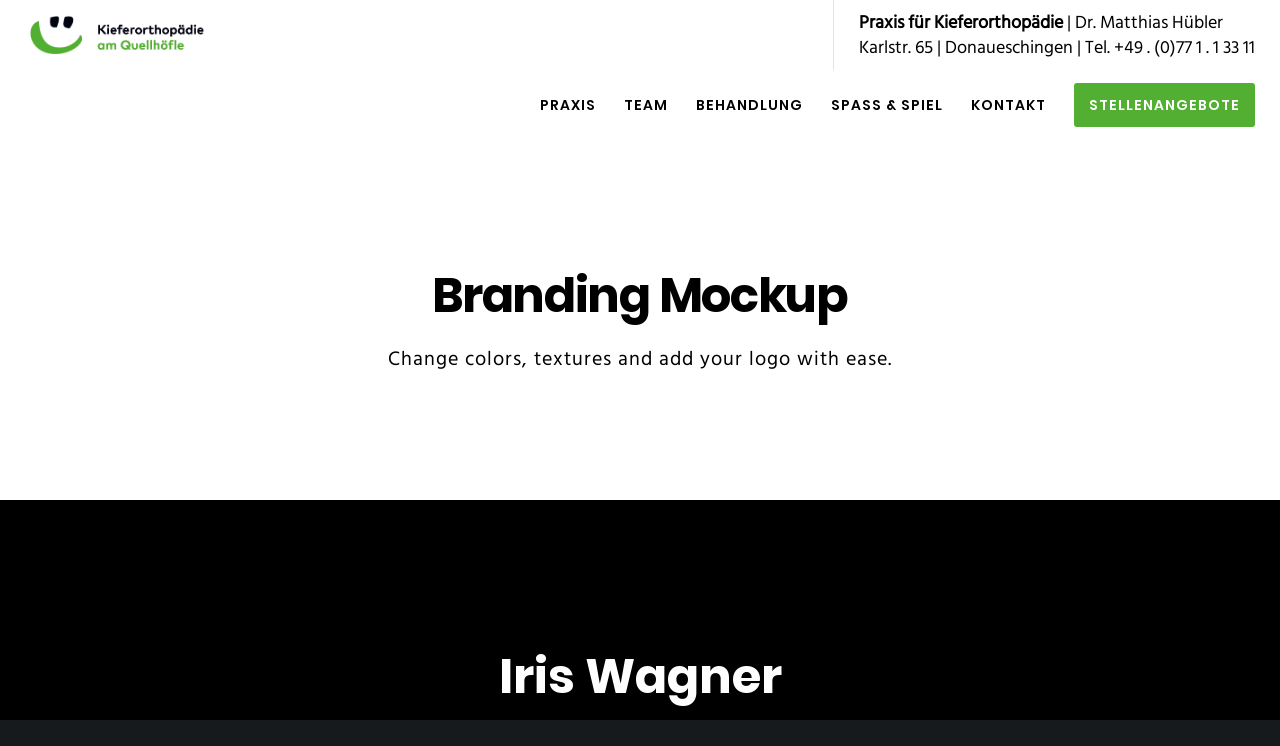

--- FILE ---
content_type: text/css
request_url: https://kfo-huebler.de/wp-content/themes/movedo-child/style.css?ver=3.5.3
body_size: 220
content:
/*
Theme Name:   Movedo Child
Theme URI:    http://themeforest.net/user/greatives
Description:  Movedo Child Theme
Version:      3.5.3
Author:       Greatives Team
Author URI:   http://greatives.eu
Template:     movedo
*/


/* additional css */
/* BST Cookies Info */

.bst-info {display:none;}
.bst-links a{padding:10px;}

.btn-primary.gradient {
    background-color: #53af32;
    background-image: none;
    background-repeat: no-repeat;
    border:0;
    cursor: pointer;
}

.btn-primary.gradient:hover {
    background-color: #000310;
	background-image: none;
    background-repeat: no-repeat;
    border:0;
}

a.bst-info-btn:link {color: #ffffff !important;}

a.bst-info-btn:visited {color: #ffffff !important;}

.BorlabsCookie ._brlbs-content-blocker ._brlbs-embed { width:100%;}

.BorlabsCookie ._brlbs-content-blocker ._brlbs-embed img{width:100%;}

.BorlabsCookie ._brlbs-google-maps a._brlbs-btn {
    background: #53af32;
}

#BorlabsCookieBox ._brlbs-h3 {
    font-size: 1.25em;
}

._brlbs-btn-cookie-preference {
	margin:20px 0;
	border:1px solid #fff !important;
}

.mediaboxlink.grve-read-more {
	background-color: #53af32;
	border-radius:25px;
	padding:10px 20px;
	color:#fff;
}

.mediaboxlink.grve-read-more:hover,
.mediaboxlink.grve-read-more:focus,
.mediaboxlink.grve-read-more:active
{
	background-color: #000;
}
